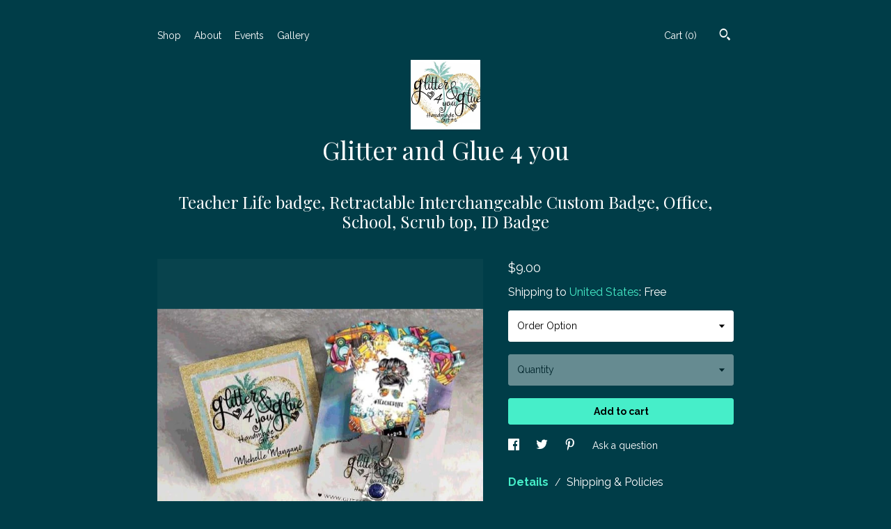

--- FILE ---
content_type: text/plain
request_url: https://www.google-analytics.com/j/collect?v=1&_v=j102&a=786947247&t=pageview&_s=1&dl=https%3A%2F%2Fwww.glitterandglue4you.com%2Flisting%2F1122501816%2Fteacher-life-badge-retractable&ul=en-us%40posix&dt=Teacher%20Life%20badge%2C%20Retractable%20Interchangeable%20Custom%20Badge%2C%20Office%2C%20School%2C%20Scrub%20top%2C%20ID%20Badge&sr=1280x720&vp=1280x720&_u=YEBAAAABAAAAACAAo~&jid=1157247926&gjid=1802573570&cid=1211684787.1768377800&tid=UA-151745548-1&_gid=833634359.1768377800&_r=1&_slc=1&gtm=45He61c1n71TG543Pv71538743za200zd71538743&gcd=13l3l3l3l1l1&dma=0&tag_exp=103116026~103200004~104527907~104528500~104684208~104684211~105391253~115616985~115938465~115938469~117041588&z=868868710
body_size: -453
content:
2,cG-YFG0B3K2FZ